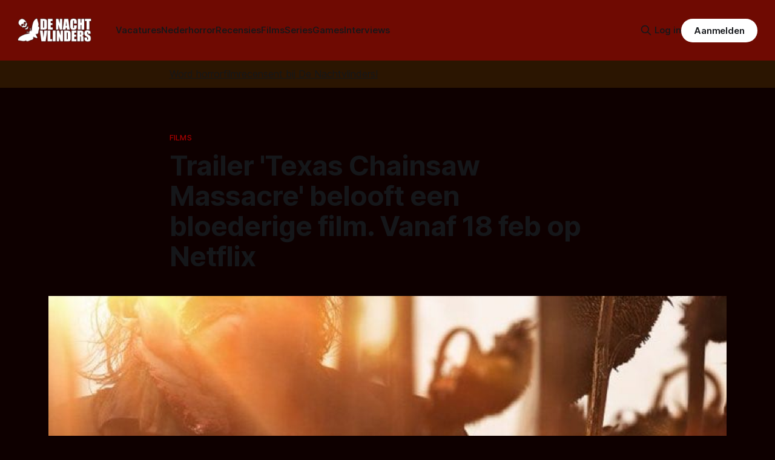

--- FILE ---
content_type: text/html; charset=utf-8
request_url: https://denachtvlinders.nl/trailer-texas-chainsaw-massacre-netflix/
body_size: 11333
content:
<!DOCTYPE html>
<html lang="nl">
<head>

    <title>Trailer &#x27;Texas Chainsaw Massacre&#x27; belooft een bloederige film. Vanaf 18 feb op Netflix</title>
    <meta charset="utf-8">
    <meta name="viewport" content="width=device-width, initial-scale=1.0">
    
    <link rel="preload" as="style" href="/assets/built/screen.css?v=e460bc9832">
    <link rel="preload" as="script" href="/assets/built/source.js?v=e460bc9832">
	 
    <link rel="preload" as="font" type="font/woff2" href="/assets/fonts/inter-roman.woff2?v=e460bc9832" crossorigin="anonymous">
<style>
    @font-face {
        font-family: "Inter";
        font-style: normal;
        font-weight: 100 900;
        font-display: optional;
        src: url(/assets/fonts/inter-roman.woff2?v=e460bc9832) format("woff2");
        unicode-range: U+0000-00FF, U+0131, U+0152-0153, U+02BB-02BC, U+02C6, U+02DA, U+02DC, U+0304, U+0308, U+0329, U+2000-206F, U+2074, U+20AC, U+2122, U+2191, U+2193, U+2212, U+2215, U+FEFF, U+FFFD;
    }
</style>

    <link rel="stylesheet" type="text/css" href="/assets/built/screen.css?v=e460bc9832">
	<link rel="stylesheet" type="text/css" href="/assets/built/tocbot.css?v=e460bc9832">

    <style>
        :root {
            --background-color: #0e0000
        }
    </style>

    <script>
        /* The script for calculating the color contrast has been taken from
        https://gomakethings.com/dynamically-changing-the-text-color-based-on-background-color-contrast-with-vanilla-js/ */
        var accentColor = getComputedStyle(document.documentElement).getPropertyValue('--background-color');
        accentColor = accentColor.trim().slice(1);

        if (accentColor.length === 3) {
            accentColor = accentColor[0] + accentColor[0] + accentColor[1] + accentColor[1] + accentColor[2] + accentColor[2];
        }

        var r = parseInt(accentColor.substr(0, 2), 16);
        var g = parseInt(accentColor.substr(2, 2), 16);
        var b = parseInt(accentColor.substr(4, 2), 16);
        var yiq = ((r * 299) + (g * 587) + (b * 114)) / 1000;
        var textColor = (yiq >= 128) ? 'dark' : 'light';

        document.documentElement.className = `has-${textColor}-text`;
    </script>

    <meta name="description" content="Officiële poster voor Texas Chainsaw Massacre (2022) Begin december kregen we een eerste teaser trailer te zien van de nieuwe Texas Chainsaw Massacre. Het">
    <link rel="icon" href="https://denachtvlinders.nl/content/images/size/w256h256/2024/10/dnv-icon.png" type="image/png">
    <link rel="canonical" href="https://denachtvlinders.nl/trailer-texas-chainsaw-massacre-netflix/">
    <meta name="referrer" content="no-referrer-when-downgrade">
    
    <meta property="og:site_name" content="De Nachtvlinders - alles over horror &amp; duister entertainment">
    <meta property="og:type" content="article">
    <meta property="og:title" content="Trailer &#x27;Texas Chainsaw Massacre&#x27; belooft een bloederige film. Vanaf 18 feb op Netflix">
    <meta property="og:description" content="Officiële poster voor Texas Chainsaw Massacre (2022) Begin december kregen we een eerste teaser trailer te zien van de nieuwe Texas Chainsaw Massacre. Het">
    <meta property="og:url" content="https://denachtvlinders.nl/trailer-texas-chainsaw-massacre-netflix/">
    <meta property="og:image" content="https://denachtvlinders.nl/wp-content/uploads/2022/01/NetflixTCMPoster.jpg">
    <meta property="article:published_time" content="2022-01-31T18:44:34.000Z">
    <meta property="article:modified_time" content="2022-01-31T18:44:34.000Z">
    <meta property="article:tag" content="Films">
    <meta property="article:tag" content="The Texas Chainsaw Massacre">
    
    <meta property="article:publisher" content="https://www.facebook.com/denachtvlinders">
    <meta name="twitter:card" content="summary_large_image">
    <meta name="twitter:title" content="Trailer &#x27;Texas Chainsaw Massacre&#x27; belooft een bloederige film. Vanaf 18 feb op Netflix">
    <meta name="twitter:description" content="Officiële poster voor Texas Chainsaw Massacre (2022) Begin december kregen we een eerste teaser trailer te zien van de nieuwe Texas Chainsaw Massacre. Het">
    <meta name="twitter:url" content="https://denachtvlinders.nl/trailer-texas-chainsaw-massacre-netflix/">
    <meta name="twitter:image" content="https://denachtvlinders.nl/content/images/2022/01/netflixtcmposter.jpg">
    <meta name="twitter:label1" content="Written by">
    <meta name="twitter:data1" content="Kevin Robbertsen">
    <meta name="twitter:label2" content="Filed under">
    <meta name="twitter:data2" content="Films, The Texas Chainsaw Massacre">
    <meta name="twitter:site" content="@denachtvlinders">
    <meta property="og:image:width" content="851">
    <meta property="og:image:height" content="1260">
    
    <script type="application/ld+json">
{
    "@context": "https://schema.org",
    "@type": "Article",
    "publisher": {
        "@type": "Organization",
        "name": "De Nachtvlinders - alles over horror &amp; duister entertainment",
        "url": "https://denachtvlinders.nl/",
        "logo": {
            "@type": "ImageObject",
            "url": "https://denachtvlinders.nl/content/images/2025/11/de-nachtvlinders-horror-magazine.png"
        }
    },
    "author": {
        "@type": "Person",
        "name": "Kevin Robbertsen",
        "image": {
            "@type": "ImageObject",
            "url": "https://denachtvlinders.nl/content/images/2025/03/Kevin-Robbertsen_avatar.jpg",
            "width": 1200,
            "height": 1017
        },
        "url": "https://denachtvlinders.nl/author/kevin-robbertsen/",
        "sameAs": []
    },
    "headline": "Trailer &#x27;Texas Chainsaw Massacre&#x27; belooft een bloederige film. Vanaf 18 feb op Netflix",
    "url": "https://denachtvlinders.nl/trailer-texas-chainsaw-massacre-netflix/",
    "datePublished": "2022-01-31T18:44:34.000Z",
    "dateModified": "2022-01-31T18:44:34.000Z",
    "image": {
        "@type": "ImageObject",
        "url": "https://denachtvlinders.nl/content/images/2022/01/netflixtcmposter.jpg",
        "width": 851,
        "height": 1260
    },
    "keywords": "Films, The Texas Chainsaw Massacre",
    "description": "Begin december kregen we een eerste teaser trailer te zien van de nieuwe Texas Chainsaw Massacre. Het nieuwste deel in de Chainsaw reeks zal vanaf 18 februari te zien zijn op Netflix. De film is een direct vervolg op de originele film en lijkt daarmee de bekende trend in Hollywood te volgen door met een verse start verder te gaan. Afgelopen week werden we al getrakteerd op een nieuwe poster en zojuist is een nieuwe volwaardige trailer vrijgegeven.\n\nLees ook: Recensie: Texas Chainsaw Massacre: Ee",
    "mainEntityOfPage": "https://denachtvlinders.nl/trailer-texas-chainsaw-massacre-netflix/"
}
    </script>

    <meta name="generator" content="Ghost 6.14">
    <link rel="alternate" type="application/rss+xml" title="De Nachtvlinders - alles over horror &amp; duister entertainment" href="https://denachtvlinders.nl/rss/">
    <script defer src="https://cdn.jsdelivr.net/ghost/portal@~2.56/umd/portal.min.js" data-i18n="true" data-ghost="https://denachtvlinders.nl/" data-key="e66bbf6a72783948b979af40fe" data-api="https://denachtvlinders.nl/ghost/api/content/" data-locale="nl" crossorigin="anonymous"></script><style id="gh-members-styles">.gh-post-upgrade-cta-content,
.gh-post-upgrade-cta {
    display: flex;
    flex-direction: column;
    align-items: center;
    font-family: -apple-system, BlinkMacSystemFont, 'Segoe UI', Roboto, Oxygen, Ubuntu, Cantarell, 'Open Sans', 'Helvetica Neue', sans-serif;
    text-align: center;
    width: 100%;
    color: #ffffff;
    font-size: 16px;
}

.gh-post-upgrade-cta-content {
    border-radius: 8px;
    padding: 40px 4vw;
}

.gh-post-upgrade-cta h2 {
    color: #ffffff;
    font-size: 28px;
    letter-spacing: -0.2px;
    margin: 0;
    padding: 0;
}

.gh-post-upgrade-cta p {
    margin: 20px 0 0;
    padding: 0;
}

.gh-post-upgrade-cta small {
    font-size: 16px;
    letter-spacing: -0.2px;
}

.gh-post-upgrade-cta a {
    color: #ffffff;
    cursor: pointer;
    font-weight: 500;
    box-shadow: none;
    text-decoration: underline;
}

.gh-post-upgrade-cta a:hover {
    color: #ffffff;
    opacity: 0.8;
    box-shadow: none;
    text-decoration: underline;
}

.gh-post-upgrade-cta a.gh-btn {
    display: block;
    background: #ffffff;
    text-decoration: none;
    margin: 28px 0 0;
    padding: 8px 18px;
    border-radius: 4px;
    font-size: 16px;
    font-weight: 600;
}

.gh-post-upgrade-cta a.gh-btn:hover {
    opacity: 0.92;
}</style><script async src="https://js.stripe.com/v3/"></script>
    <script defer src="https://cdn.jsdelivr.net/ghost/sodo-search@~1.8/umd/sodo-search.min.js" data-key="e66bbf6a72783948b979af40fe" data-styles="https://cdn.jsdelivr.net/ghost/sodo-search@~1.8/umd/main.css" data-sodo-search="https://denachtvlinders.nl/" data-locale="nl" crossorigin="anonymous"></script>
    
    <link href="https://denachtvlinders.nl/webmentions/receive/" rel="webmention">
    <script defer src="/public/cards.min.js?v=e460bc9832"></script>
    <link rel="stylesheet" type="text/css" href="/public/cards.min.css?v=e460bc9832">
    <script defer src="/public/comment-counts.min.js?v=e460bc9832" data-ghost-comments-counts-api="https://denachtvlinders.nl/members/api/comments/counts/"></script>
    <script defer src="/public/member-attribution.min.js?v=e460bc9832"></script><style>:root {--ghost-accent-color: #6f0a02;}</style>
    <meta name="facebook-domain-verification" content="fyvqq20frjmef2e9nojnlujwclq2pe" />
<style>
  .gh-article-image img {
    max-height: 550px;
    object-fit: cover;
}
  a.gh-article-tag {
    color: #a60000;
}
  .gh-content a, .gh-article-author-name a {
    color: #ff0000;
}
  .gh-content {
    color: #d6d6d6

}
  .gremlin.gh-canvas {
    font-size: small;
}

.kg-toggle-heading svg {
    width: 16px;
    color: white !important;
}





.de_nachtvlinders_head_ad { width: 320px; height: 100px; }
@media(min-width: 500px) { .de_nachtvlinders_head_ad { width: 300px; height: 250px; } }
@media(min-width: 750px) { .de_nachtvlinders_head_ad { width: 728px; height: 90px; } }

.share-button {
  background-color: #173993;
  color: #fff;
  border: none;
  padding: 0.6em 1.2em;
  border-radius: 999px;
  cursor: pointer;
  font-weight: 600;
  font-size: 1em;
}
.share-button:hover {
  background-color: #0d8de1;
}

.gh-header.is-highlight .gh-header-left .gh-card .gh-card-image {
    aspect-ratio: 16 / 9 !important;






}
  
</style>
</head>
<body class="post-template tag-films tag-the-texas-chainsaw-massacre tag-hash-wp tag-hash-wp-post tag-hash-import-2024-10-12-18-26 has-sans-title has-sans-body">

<div class="gh-viewport">
    
    <header id="gh-navigation" class="gh-navigation is-left-logo has-accent-color gh-outer">
    <div class="gh-navigation-inner gh-inner">

        <div class="gh-navigation-brand">
            <a class="gh-navigation-logo is-title" href="https://denachtvlinders.nl">
                    <img src="https://denachtvlinders.nl/content/images/2025/11/de-nachtvlinders-horror-magazine.png" alt="De Nachtvlinders - alles over horror &amp; duister entertainment" fetchpriority="high">
            </a>
            <button class="gh-search gh-icon-button" aria-label="Zoek op de site" data-ghost-search>
    <svg xmlns="http://www.w3.org/2000/svg" fill="none" viewBox="0 0 24 24" stroke="currentColor" stroke-width="2" width="20" height="20"><path stroke-linecap="round" stroke-linejoin="round" d="M21 21l-6-6m2-5a7 7 0 11-14 0 7 7 0 0114 0z"></path></svg></button>
            <button class="gh-burger gh-icon-button" aria-label="Menu">
                <svg xmlns="http://www.w3.org/2000/svg" width="24" height="24" fill="currentColor" viewBox="0 0 256 256"><path d="M224,128a8,8,0,0,1-8,8H40a8,8,0,0,1,0-16H216A8,8,0,0,1,224,128ZM40,72H216a8,8,0,0,0,0-16H40a8,8,0,0,0,0,16ZM216,184H40a8,8,0,0,0,0,16H216a8,8,0,0,0,0-16Z"></path></svg>                <svg xmlns="http://www.w3.org/2000/svg" width="24" height="24" fill="currentColor" viewBox="0 0 256 256"><path d="M205.66,194.34a8,8,0,0,1-11.32,11.32L128,139.31,61.66,205.66a8,8,0,0,1-11.32-11.32L116.69,128,50.34,61.66A8,8,0,0,1,61.66,50.34L128,116.69l66.34-66.35a8,8,0,0,1,11.32,11.32L139.31,128Z"></path></svg>            </button>
        </div>

        <nav class="gh-navigation-menu">
            <ul class="nav">
    <li class="nav-vacatures"><a href="https://denachtvlinders.nl/vacatures/">Vacatures</a></li>
    <li class="nav-nederhorror"><a href="https://denachtvlinders.nl/thema/nederhorror/">Nederhorror</a></li>
    <li class="nav-recensies"><a href="https://denachtvlinders.nl/thema/recensie/">Recensies</a></li>
    <li class="nav-films"><a href="https://denachtvlinders.nl/thema/films/">Films</a></li>
    <li class="nav-series"><a href="https://denachtvlinders.nl/thema/tv-series/">Series</a></li>
    <li class="nav-games"><a href="https://denachtvlinders.nl/thema/games/">Games</a></li>
    <li class="nav-interviews"><a href="https://denachtvlinders.nl/thema/interview/">Interviews</a></li>
</ul>

        </nav>

        <div class="gh-navigation-actions">
                <button class="gh-search gh-icon-button" aria-label="Zoek op de site" data-ghost-search>
    <svg xmlns="http://www.w3.org/2000/svg" fill="none" viewBox="0 0 24 24" stroke="currentColor" stroke-width="2" width="20" height="20"><path stroke-linecap="round" stroke-linejoin="round" d="M21 21l-6-6m2-5a7 7 0 11-14 0 7 7 0 0114 0z"></path></svg></button>
                <div class="gh-navigation-members">
                            <a href="#/portal/signin" data-portal="signin">Log in</a>
                                <a class="gh-button" href="#/portal/signup" data-portal="signup">Aanmelden</a>
                </div>
        </div>

    </div>
</header>

    <!-- DNV MOD BEGIN	 -->	
<div class="gh-canvas" style="
    background: rgba(240,165,15,.13);
    padding: 10px 0;
">
            <div class="">
                <span style="white-space: pre-wrap;text-align: center;text-decoration: underline;"><a href="https://denachtvlinders.nl/vacatures/">Word horrorfilmrecensent bij De Nachtvlinders!</a></span>
                
            </div>
            
        </div>

    <!-- DNV MOD END -->	
    
    

<main class="gh-main">

    <article class="gh-article post tag-films tag-the-texas-chainsaw-massacre tag-hash-wp tag-hash-wp-post tag-hash-import-2024-10-12-18-26">

        <header class="gh-article-header gh-canvas">

                <a class="gh-article-tag" href="https://denachtvlinders.nl/thema/films/">Films</a>
            <h1 class="gh-article-title is-title">Trailer &#x27;Texas Chainsaw Massacre&#x27; belooft een bloederige film. Vanaf 18 feb op Netflix</h1>
                <figure class="gh-article-image">
        <img
            srcset="/content/images/size/w320/2022/01/netflixtcmposter.jpg 320w,
                    /content/images/size/w600/2022/01/netflixtcmposter.jpg 600w,
                    /content/images/size/w960/2022/01/netflixtcmposter.jpg 960w,
                    /content/images/size/w1200/2022/01/netflixtcmposter.jpg 1200w,
                    /content/images/size/w2000/2022/01/netflixtcmposter.jpg 2000w"
            sizes="(max-width: 1200px) 100vw, 1120px"
            src="/content/images/size/w1200/2022/01/netflixtcmposter.jpg"
            alt="Trailer &#x27;Texas Chainsaw Massacre&#x27; belooft een bloederige film. Vanaf 18 feb op Netflix"
            fetchpriority="high">
    </figure>

            <div class="gh-article-meta">
                <div class="gh-article-author-image instapaper_ignore">
                            <a href="/author/kevin-robbertsen/">
                                <img class="author-profile-image" src="/content/images/size/w160/2025/03/Kevin-Robbertsen_avatar.jpg" alt="Kevin Robbertsen">
                            </a>
                </div>
                <div class="gh-article-meta-wrapper">
                    <span class="gh-article-author-name"><a href="/author/kevin-robbertsen/">Kevin Robbertsen</a></span>
                    <div class="gh-article-meta-content">
                        <time class="gh-article-meta-date" datetime="2022-01-31">31 jan. 2022</time>
                        
                    </div>
                </div>
            </div>



        </header>

        <section class="gh-content gh-canvas is-body">


<!-- DNV MOD BEGIN -->
    <div class="kg-card kg-callout-card kg-callout-card-yellow"><div class="kg-callout-emoji">📧</div><div class="kg-callout-text">Mis niets van de duistere wereld van horror: ontvang nieuws, recensies en macabere verrassingen in je inbox!
    <div style="min-height: 58px;max-width: 440px;margin: 0 auto;width: 100%"><script src="https://cdn.jsdelivr.net/ghost/signup-form@~0.2/umd/signup-form.min.js" data-button-color="#6f0a02" data-button-text-color="#FFFFFF" data-site="https://denachtvlinders.nl/" data-locale="nl" async=""></script></div>
    </div></div>
  <!-- DNV MOD END -->


            
            <figure class="kg-card kg-image-card kg-card-hascaption"><img src="https://denachtvlinders.nl/content/images/2022/01/NetflixTCMPoster.jpg" class="kg-image" alt loading="lazy"><figcaption>Officiële poster voor Texas Chainsaw Massacre (2022)</figcaption></figure><p>Begin december kregen we een eerste <a href="https://denachtvlinders.nl/trailer-texas-chainsaw-massacre-2022-netflix/">teaser trailer</a> te zien van de nieuwe Texas Chainsaw Massacre. Het nieuwste deel in de Chainsaw reeks zal vanaf 18 februari te zien zijn op Netflix. De film is een direct vervolg op de originele film en lijkt daarmee de bekende trend in Hollywood te volgen door met een verse start verder te gaan. Afgelopen week werden we al getrakteerd op een nieuwe poster en zojuist is een nieuwe volwaardige trailer vrijgegeven.</p><p>Lees ook: <a href="https://denachtvlinders.nl/recensie-texas-chainsaw-massacre-2022-netflix/">Recensie: Texas Chainsaw Massacre: Een bloederig festijn!</a></p><p>Melody (Sarah Yarkin), haar tienerzus Lila (Elsie Fisher) en hun vrienden Dante (Jacob Latimore) en Ruth (Nell Hudson) gaan naar het afgelegen stadje Harlow, Texas om een nieuwe onderneming te starten en hun idealen na te leven. Maar hun droom verandert al snel in een nachtmerrie wanneer ze per ongeluk de thuisgrond van Leatherface verstoren, de gestoorde seriemoordenaar wiens met bloed doordrenkte erfenis de bewoners van het gebied blijft achtervolgen – inclusief Sally Hardesty (Olwen Fouéré), de enige overlevende van zijn beruchte bloedbad in 1973 die vastbesloten is om wraak te nemen.</p><figure class="kg-card kg-embed-card"><iframe width="160" height="90" src="https://www.youtube.com/embed/ROCY56PuNl8?feature=oembed" frameborder="0" allow="accelerometer; autoplay; clipboard-write; encrypted-media; gyroscope; picture-in-picture; web-share" allowfullscreen=""></iframe></figure><h2 id="bekende-stem">Bekende stem</h2><p>Vorige week kregen we via <a href="https://variety.com/2022/film/news/texas-chainsaw-massacre-netflix-john-larroquette-narrator-1235164475/?ref=denachtvlinders.nl" rel="noreferrer noopener">Variety</a> te horen dat John Larroquette weer te horen zal zijn in de nieuwe film. Nu zal de naam misschien niet bij het grote publiek bekend zijn, maar liefhebbers van de franchise zullen deze man absoluut herkennen. Hij heeft voor zowel het originele deel uit 1974 als de remake uit 2003 de opening gedaan.                       Volgens regisseur David Blue Garcia voelde het erg belangrijk om 'de originele Texas Chainsaw Massacre te eren bij iedere gelegenheid. De stem van John is iconisch in de originele opening en zou zeker helpen om de perfecte toon te creëren voor onze intro. Ook is het een subtiele manier om de fans te laten weten dat ze in de juiste handen zijn.'</p><figure class="kg-card kg-embed-card"><iframe width="160" height="90" src="https://www.youtube.com/embed/KGMSTzXOSNU?feature=oembed" frameborder="0" allow="accelerometer; autoplay; clipboard-write; encrypted-media; gyroscope; picture-in-picture; web-share" allowfullscreen=""></iframe></figure><p><strong>Kijken jullie uit naar het nieuwste deel in de reeks? Wat denken jullie van de trailer?                                                  Ik heb er in ieder geval weer zin in!</strong></p>

<!-- DNV MOD BEGIN -->
<div class="gh-article-meta-content">
  <button id="shareBtn" class="share-button">📢 Deel dit artikel!</button>

    <button id="subscribeBtn" class="share-button">📧 Nieuwsbrief</button>
  
  <script>
  document.addEventListener("DOMContentLoaded", () => {

    const shareBtn = document.getElementById("shareBtn");
    if (shareBtn) {
      shareBtn.addEventListener("click", async () => {
        if (navigator.share) {
          await navigator.share({
            title: "Trailer &#x27;Texas Chainsaw Massacre&#x27; belooft een bloederige film. Vanaf 18 feb op Netflix",
            text: "Trailer &#x27;Texas Chainsaw Massacre&#x27; belooft een bloederige film. Vanaf 18 feb op Netflix",
            url: "https://denachtvlinders.nl/trailer-texas-chainsaw-massacre-netflix/?ref=de-nachtvlinders-socialshare"
          });
        } else {
          alert("Delen wordt niet ondersteund door je browser.");
        }
      });
    }

    const commentBtn = document.getElementById("commentBtn");
    if (commentBtn) {
      commentBtn.addEventListener("click", () => {
        window.location.href = "#comments"; // Verwijs naar commentaarsectie
      });
    }

    const donateBtn = document.getElementById("donateBtn");
    if (donateBtn) {
      donateBtn.addEventListener("click", () => {
        window.location.href = "#/portal/"; // Ghost donatie-popup
      });
    }

    const subscribeBtn = document.getElementById("subscribeBtn");
    if (subscribeBtn) {
      subscribeBtn.addEventListener("click", () => {
        // Activeer Ghost Portal direct
        if (window.portal) {
          window.portal.open({ page: "signup" });
        } else {
          window.location.href = "#/portal/signup/free";
        }
      });
    }

  });
  </script>
</div>
                                         

			<span class="gh-article-tag">Meer over: <a href="/thema/films/">Films</a>, <a href="/thema/the-texas-chainsaw-massacre/">The Texas Chainsaw Massacre</a></span>
<!-- DNV MOD END -->
            
        </section>   
<!-- DNV MOD BEGIN -->		
<!-- Revive Adserver Asynchronous JS Tag - Generated with Revive Adserver v6.0.2 -->
<ins data-revive-zoneid="2" data-revive-id="4b43377f7e7880c5ebfaac9f764f8db6"></ins>
<script async src="//revive.befrankwithmedia.nl/www/delivery/asyncjs.php"></script>
<!-- DNV MOD END -->

        
    </article>

        <div class="gh-comments gh-canvas" id="comments">
            
        <script defer src="https://cdn.jsdelivr.net/ghost/comments-ui@~1.3/umd/comments-ui.min.js" data-locale="nl" data-ghost-comments="https://denachtvlinders.nl/" data-api="https://denachtvlinders.nl/ghost/api/content/" data-admin="https://denachtvlinders.nl/ghost/" data-key="e66bbf6a72783948b979af40fe" data-title="null" data-count="true" data-post-id="670aa372890e260001310af9" data-color-scheme="auto" data-avatar-saturation="60" data-accent-color="#6f0a02" data-comments-enabled="all" data-publication="De Nachtvlinders - alles over horror & duister entertainment" crossorigin="anonymous"></script>
    
        </div>

</main>


            <section class="gh-container is-grid gh-outer">
                <div class="gh-container-inner gh-inner">
				    <div class="gh-container-title">Lees meer</div>
                    <div class="gh-feed">
                            <article class="gh-card post">
    <a class="gh-card-link" href="/iffr-exit-8-dwalen-door-eindeloze-gangen/">
            <figure class="gh-card-image">
                <img
                    srcset="/content/images/size/w160/format/webp/2026/01/IMG_0101.jpeg 160w,
                            /content/images/size/w320/format/webp/2026/01/IMG_0101.jpeg 320w,
                            /content/images/size/w600/format/webp/2026/01/IMG_0101.jpeg 600w,
                            /content/images/size/w960/format/webp/2026/01/IMG_0101.jpeg 960w,
                            /content/images/size/w1200/format/webp/2026/01/IMG_0101.jpeg 1200w,
                            /content/images/size/w2000/format/webp/2026/01/IMG_0101.jpeg 2000w"
                    sizes="320px"
                    src="/content/images/size/w600/2026/01/IMG_0101.jpeg"
                    alt="Afbeelding van Exit 8"
                    loading="lazy"
                >
            </figure>
        <div class="gh-card-wrapper">
            <h3 class="gh-card-title is-title">IFFR: Exit 8 -Dwalen door eindeloze gangen</h3>
                <p class="gh-card-excerpt is-body">Exit 8 is een ingenieuze thriller met horrormomenten die ons laat dwalen, speuren en griezelen in de gangen van de ondergrondse Japanse metro. Nu te zien op het IFFR en later dit jaar in de landelijke bioscoop. </p>
            <footer class="gh-card-meta">
<!--
             -->
                    <span class="gh-card-author">Door Michel van Dam</span>
<!--
         --></footer>
        </div>
    </a>
</article>
                            <article class="gh-card post">
    <a class="gh-card-link" href="/iffr-psychic-vision-jaganrei-check-hier-onze-visie/">
            <figure class="gh-card-image">
                <img
                    srcset="/content/images/size/w160/format/webp/2026/01/image-7-1.png 160w,
                            /content/images/size/w320/format/webp/2026/01/image-7-1.png 320w,
                            /content/images/size/w600/format/webp/2026/01/image-7-1.png 600w,
                            /content/images/size/w960/format/webp/2026/01/image-7-1.png 960w,
                            /content/images/size/w1200/format/webp/2026/01/image-7-1.png 1200w,
                            /content/images/size/w2000/format/webp/2026/01/image-7-1.png 2000w"
                    sizes="320px"
                    src="/content/images/size/w600/2026/01/image-7-1.png"
                    alt="IFFR: Psychic Vision: Jaganrei; check hier onze visie"
                    loading="lazy"
                >
            </figure>
        <div class="gh-card-wrapper">
            <h3 class="gh-card-title is-title">IFFR: Psychic Vision: Jaganrei; check hier onze visie</h3>
                <p class="gh-card-excerpt is-body">Tijdens IFFR draait de Japanse horrorfilm &#x27;Psychic Vision: Jaganrei&#x27;. Hier lees je wat we er van vinden.</p>
            <footer class="gh-card-meta">
<!--
             -->
                    <span class="gh-card-author">Door Ivar Berkman</span>
<!--
         --></footer>
        </div>
    </a>
</article>
                            <article class="gh-card post">
    <a class="gh-card-link" href="/iffr-scary-true-stories-second-night-horror-uit-begin-jaren-90/">
            <figure class="gh-card-image">
                <img
                    srcset="/content/images/size/w160/format/webp/2026/01/sts-n2.jpg 160w,
                            /content/images/size/w320/format/webp/2026/01/sts-n2.jpg 320w,
                            /content/images/size/w600/format/webp/2026/01/sts-n2.jpg 600w,
                            /content/images/size/w960/format/webp/2026/01/sts-n2.jpg 960w,
                            /content/images/size/w1200/format/webp/2026/01/sts-n2.jpg 1200w,
                            /content/images/size/w2000/format/webp/2026/01/sts-n2.jpg 2000w"
                    sizes="320px"
                    src="/content/images/size/w600/2026/01/sts-n2.jpg"
                    alt="Afbeelding van Scary True Stories: Second Night "
                    loading="lazy"
                >
            </figure>
        <div class="gh-card-wrapper">
            <h3 class="gh-card-title is-title">IFFR: Scary True Stories: Second Night; horror uit begin jaren 90</h3>
                <p class="gh-card-excerpt is-body">In &#x27;Scary True Stories: Second Night&#x27; krijgen we, zoals de titel al weggeeft, een aantal waargebeurde verhalen voorgeschoteld die het daglicht niet kunnen verdragen. Nou, wij zijn benieuwd wat deze tweede nacht ons gaat brengen.</p>
            <footer class="gh-card-meta">
<!--
             -->
                    <span class="gh-card-author">Door Sander van den Berg</span>
<!--
         --></footer>
        </div>
    </a>
</article>
                            <article class="gh-card post">
    <a class="gh-card-link" href="/oscar-nominaties-sinners-frankenstein-burgonia/">
            <figure class="gh-card-image">
                <img
                    srcset="/content/images/size/w160/format/webp/2026/01/hbo-max_sinners_01_l_69725afea679f.jpg 160w,
                            /content/images/size/w320/format/webp/2026/01/hbo-max_sinners_01_l_69725afea679f.jpg 320w,
                            /content/images/size/w600/format/webp/2026/01/hbo-max_sinners_01_l_69725afea679f.jpg 600w,
                            /content/images/size/w960/format/webp/2026/01/hbo-max_sinners_01_l_69725afea679f.jpg 960w,
                            /content/images/size/w1200/format/webp/2026/01/hbo-max_sinners_01_l_69725afea679f.jpg 1200w,
                            /content/images/size/w2000/format/webp/2026/01/hbo-max_sinners_01_l_69725afea679f.jpg 2000w"
                    sizes="320px"
                    src="/content/images/size/w600/2026/01/hbo-max_sinners_01_l_69725afea679f.jpg"
                    alt="Veel Oscar-nominaties voor Sinners en Frankenstein"
                    loading="lazy"
                >
            </figure>
        <div class="gh-card-wrapper">
            <h3 class="gh-card-title is-title">Veel Oscar-nominaties voor Sinners en Frankenstein</h3>
                <p class="gh-card-excerpt is-body">De Academy of Motion Picture Arts and Sciences heeft de Oscar-nominaties van 2026 bekendgemaakt en maar liefst drie horrorfilms maken kans in de categorie Beste Film!</p>
            <footer class="gh-card-meta">
<!--
             -->
                    <span class="gh-card-author">Door Frank Mulder</span>
<!--
         --></footer>
        </div>
    </a>
</article>
                    </div>
                </div>
            </section>
            <section class="gh-container is-grid gh-outer">
                <div class="gh-container-inner gh-inner">
                    <div class="gh-feed">
                            <article class="gh-card post featured">
    <a class="gh-card-link" href="/horrorfilms-2026/">
            <figure class="gh-card-image">
                <img
                    srcset="/content/images/size/w160/format/webp/2025/12/horrorfilms-2026.jpg 160w,
                            /content/images/size/w320/format/webp/2025/12/horrorfilms-2026.jpg 320w,
                            /content/images/size/w600/format/webp/2025/12/horrorfilms-2026.jpg 600w,
                            /content/images/size/w960/format/webp/2025/12/horrorfilms-2026.jpg 960w,
                            /content/images/size/w1200/format/webp/2025/12/horrorfilms-2026.jpg 1200w,
                            /content/images/size/w2000/format/webp/2025/12/horrorfilms-2026.jpg 2000w"
                    sizes="320px"
                    src="/content/images/size/w600/2025/12/horrorfilms-2026.jpg"
                    alt="Horrorfilms 2026 met beelden van Whistle, Cold Storage, Return to Silent Hill en Dust Bunny"
                    loading="lazy"
                >
            </figure>
        <div class="gh-card-wrapper">
            <h3 class="gh-card-title is-title">Horrorfilms 2026 - Jaarlijks overzicht bioscoopreleases</h3>
                <p class="gh-card-excerpt is-body">Welke horrorfilms draaien er in 2026 in de Nederlandse bioscopen? In dit overzicht vind je nu al bijna 50 horror- en aanverwante films.</p>
            <footer class="gh-card-meta">
<!--
             -->
                    <span class="gh-card-author">Door Frank Mulder</span>
<!--
         --></footer>
        </div>
    </a>
</article>
                            <article class="gh-card post featured">
    <a class="gh-card-link" href="/de-oorsprong-van-de-zombie/">
            <figure class="gh-card-image">
                <img
                    srcset="/content/images/size/w160/format/webp/2025/11/DawnoftheDead2.png 160w,
                            /content/images/size/w320/format/webp/2025/11/DawnoftheDead2.png 320w,
                            /content/images/size/w600/format/webp/2025/11/DawnoftheDead2.png 600w,
                            /content/images/size/w960/format/webp/2025/11/DawnoftheDead2.png 960w,
                            /content/images/size/w1200/format/webp/2025/11/DawnoftheDead2.png 1200w,
                            /content/images/size/w2000/format/webp/2025/11/DawnoftheDead2.png 2000w"
                    sizes="320px"
                    src="/content/images/size/w600/2025/11/DawnoftheDead2.png"
                    alt="Afbeelding met naar de camera grijpende zombies."
                    loading="lazy"
                >
            </figure>
        <div class="gh-card-wrapper">
            <h3 class="gh-card-title is-title">De oorsprong van…. De zombie!</h3>
                <p class="gh-card-excerpt is-body">In deze nieuwe rubriek kijken we naar de oorsprong van verschillende klassieke monsters. De zombie, weerwolf, vampier, heks en meer. Waar ligt de oorsprong, wat zijn ze precies en voor welke metafoor staan deze klassieke en welbekende engerds?</p>
            <footer class="gh-card-meta">
<!--
             -->
                    <span class="gh-card-author">Door Gerben Prins</span>
<!--
         --></footer>
        </div>
    </a>
</article>
                            <article class="gh-card post featured">
    <a class="gh-card-link" href="/ode-aan-remakes-the-evil-dead/">
            <figure class="gh-card-image">
                <img
                    srcset="/content/images/size/w160/format/webp/2025/10/The-Evil-Dead-keyart.jpg 160w,
                            /content/images/size/w320/format/webp/2025/10/The-Evil-Dead-keyart.jpg 320w,
                            /content/images/size/w600/format/webp/2025/10/The-Evil-Dead-keyart.jpg 600w,
                            /content/images/size/w960/format/webp/2025/10/The-Evil-Dead-keyart.jpg 960w,
                            /content/images/size/w1200/format/webp/2025/10/The-Evil-Dead-keyart.jpg 1200w,
                            /content/images/size/w2000/format/webp/2025/10/The-Evil-Dead-keyart.jpg 2000w"
                    sizes="320px"
                    src="/content/images/size/w600/2025/10/The-Evil-Dead-keyart.jpg"
                    alt="Key-art van de originele The Evil Dead, met tekst logo een een vrouw die de grond in wordt getrokken."
                    loading="lazy"
                >
            </figure>
        <div class="gh-card-wrapper">
            <h3 class="gh-card-title is-title">Een ode aan remakes: The Evil Dead</h3>
                <p class="gh-card-excerpt is-body">Heeft Hollywood geen inspiratie meer? Weer een remake? Wat een cash grab! Maar tóch ben ik er heel blij mee, daarom vandaag een liefdesverklaring aan de remakes van &#x27;The Evil Dead&#x27;. </p>
            <footer class="gh-card-meta">
                        <svg xmlns="http://www.w3.org/2000/svg" viewBox="0 0 20 20" height="20" width="20" id="Lock-1--Streamline-Ultimate"><defs></defs><title>lock-1</title><path d="M4.375 8.125h11.25s1.25 0 1.25 1.25v8.75s0 1.25 -1.25 1.25H4.375s-1.25 0 -1.25 -1.25v-8.75s0 -1.25 1.25 -1.25" fill="none" stroke="currentcolor" stroke-linecap="round" stroke-linejoin="round" stroke-width="1.5"></path><path d="M5.625 8.125V5a4.375 4.375 0 0 1 8.75 0v3.125" fill="none" stroke="currentcolor" stroke-linecap="round" stroke-linejoin="round" stroke-width="1.5"></path><path d="m10 12.5 0 2.5" fill="none" stroke="currentcolor" stroke-linecap="round" stroke-linejoin="round" stroke-width="1.5"></path></svg>                <!--
             -->
                    <span class="gh-card-author">Door Frank Mulder</span>
<!--
         --></footer>
        </div>
    </a>
</article>
                            <article class="gh-card post featured">
    <a class="gh-card-link" href="/jumpscares-in-horror-toevoeging-of-terreur/">
            <figure class="gh-card-image">
                <img
                    srcset="/content/images/size/w160/format/webp/2025/09/phasmophobia-halloween-update-new-ghosts-2.webp 160w,
                            /content/images/size/w320/format/webp/2025/09/phasmophobia-halloween-update-new-ghosts-2.webp 320w,
                            /content/images/size/w600/format/webp/2025/09/phasmophobia-halloween-update-new-ghosts-2.webp 600w,
                            /content/images/size/w960/format/webp/2025/09/phasmophobia-halloween-update-new-ghosts-2.webp 960w,
                            /content/images/size/w1200/format/webp/2025/09/phasmophobia-halloween-update-new-ghosts-2.webp 1200w,
                            /content/images/size/w2000/format/webp/2025/09/phasmophobia-halloween-update-new-ghosts-2.webp 2000w"
                    sizes="320px"
                    src="/content/images/size/w600/2025/09/phasmophobia-halloween-update-new-ghosts-2.webp"
                    alt="Jumpscares in horror: een toevoeging of terreur voor je zintuigen?"
                    loading="lazy"
                >
            </figure>
        <div class="gh-card-wrapper">
            <h3 class="gh-card-title is-title">Jumpscares in horror: een toevoeging of terreur voor je zintuigen?</h3>
                <p class="gh-card-excerpt is-body">De jumpscare is een van de meest herkenbare en besproken technieken binnen het horrorgenre. Het fenomeen bestaat uit een onverwachte en vaak schrikwekkende gebeurtenis die bedoeld is om de kijker of gamer abrupt te laten schrikken. </p>
            <footer class="gh-card-meta">
<!--
             -->
                    <span class="gh-card-author">Door Sander van den Berg</span>
<!--
         --></footer>
        </div>
    </a>
</article>
                    </div>
                </div>
            </section>

    
    <footer class="gh-footer has-accent-color gh-outer">
    <div class="gh-footer-inner gh-inner">

        <div class="gh-footer-bar">
            <span class="gh-footer-logo is-title">
                    <img src="https://denachtvlinders.nl/content/images/2025/11/de-nachtvlinders-horror-magazine.png" alt="De Nachtvlinders - alles over horror &amp; duister entertainment">
            </span>
            <nav class="gh-footer-menu">
                <ul class="nav">
    <li class="nav-colofon"><a href="https://denachtvlinders.nl/colofon/">Colofon</a></li>
    <li class="nav-vacatures"><a href="https://denachtvlinders.nl/vacatures/">Vacatures</a></li>
    <li class="nav-contact"><a href="https://denachtvlinders.nl/contact/">Contact</a></li>
    <li class="nav-rss-feed"><a href="https://denachtvlinders.nl/rss/">RSS Feed</a></li>
    <li class="nav-bluesky"><a href="https://bsky.app/profile/denachtvlinders.bsky.social">Bluesky</a></li>
    <li class="nav-mastodon"><a href="https://mastodon.nl/@DeNachtvlinders">Mastodon</a></li>
    <li class="nav-shop"><a href="https://denachtvlinders.myspreadshop.nl/">Shop</a></li>
    <li class="nav-steam"><a href="https://store.steampowered.com/curator/40006611-De-Nachtvlinders/">Steam</a></li>
    <li class="nav-instagram"><a href="http://instagram.com/denachtvlinders">Instagram</a></li>
    <li class="nav-activiteiten"><a href="https://denachtvlinders.nl/thema/activiteiten/">Activiteiten</a></li>
    <li class="nav-boeken"><a href="https://denachtvlinders.nl/thema/boeken/">Boeken</a></li>
    <li class="nav-bordspellen"><a href="https://denachtvlinders.nl/thema/bordspellen/">Bordspellen</a></li>
    <li class="nav-comics"><a href="https://denachtvlinders.nl/thema/comics/">Comics</a></li>
    <li class="nav-gadget"><a href="https://denachtvlinders.nl/thema/gadgets/">Gadget</a></li>
    <li class="nav-horrortips"><a href="https://denachtvlinders.nl/thema/horrortips/">Horrortips</a></li>
    <li class="nav-infographics"><a href="https://denachtvlinders.nl/thema/infographic/">Infographics</a></li>
    <li class="nav-korte-horrorverhalen"><a href="https://denachtvlinders.nl/thema/kort-verhaal/">Korte Horrorverhalen</a></li>
    <li class="nav-korte-horrorfilms"><a href="https://denachtvlinders.nl/thema/korte-film/">Korte Horrorfilms</a></li>
    <li class="nav-lokaal-spookverhaal"><a href="https://denachtvlinders.nl/thema/spookverhaal/">Lokaal Spookverhaal</a></li>
    <li class="nav-premium-artikelen"><a href="https://denachtvlinders.nl/thema/longread/">Premium artikelen</a></li>
    <li class="nav-columns"><a href="https://denachtvlinders.nl/thema/columns/">Columns</a></li>
    <li class="nav-horrorfilms-2026"><a href="https://denachtvlinders.nl/horrorfilms-2026/">Horrorfilms 2026</a></li>
</ul>

            </nav>
            <div class="gh-footer-copyright">
                Werkt op <a href="https://ghost.org" target="_blank" rel="noopener">Ghost</a>
            </div>
        </div>

                <section class="gh-footer-signup">
                    <h2 class="gh-footer-signup-header is-title">
                        De Nachtvlinders - alles over horror &amp; duister entertainment
                    </h2>
                    <p class="gh-footer-signup-subhead is-body">
                        De Nachtvlinders is het grootste online horrormagazine van Nederland met dagelijks nieuws, reviews en interviews over horrorfilms, series, boeken, comics en games. Voor echte horrorfans.
                    </p>
                    <form class="gh-form" data-members-form>
    <input class="gh-form-input" id="footer-email" name="email" type="email" placeholder="jan.jansen@voorbeeld.com" required data-members-email>
    <button class="gh-button" type="submit" aria-label="Subscribe">
        <span><span>Aanmelden</span> <svg xmlns="http://www.w3.org/2000/svg" width="32" height="32" fill="currentColor" viewBox="0 0 256 256"><path d="M224.49,136.49l-72,72a12,12,0,0,1-17-17L187,140H40a12,12,0,0,1,0-24H187L135.51,64.48a12,12,0,0,1,17-17l72,72A12,12,0,0,1,224.49,136.49Z"></path></svg></span>
        <svg xmlns="http://www.w3.org/2000/svg" height="24" width="24" viewBox="0 0 24 24">
    <g stroke-linecap="round" stroke-width="2" fill="currentColor" stroke="none" stroke-linejoin="round" class="nc-icon-wrapper">
        <g class="nc-loop-dots-4-24-icon-o">
            <circle cx="4" cy="12" r="3"></circle>
            <circle cx="12" cy="12" r="3"></circle>
            <circle cx="20" cy="12" r="3"></circle>
        </g>
        <style data-cap="butt">
            .nc-loop-dots-4-24-icon-o{--animation-duration:0.8s}
            .nc-loop-dots-4-24-icon-o *{opacity:.4;transform:scale(.75);animation:nc-loop-dots-4-anim var(--animation-duration) infinite}
            .nc-loop-dots-4-24-icon-o :nth-child(1){transform-origin:4px 12px;animation-delay:-.3s;animation-delay:calc(var(--animation-duration)/-2.666)}
            .nc-loop-dots-4-24-icon-o :nth-child(2){transform-origin:12px 12px;animation-delay:-.15s;animation-delay:calc(var(--animation-duration)/-5.333)}
            .nc-loop-dots-4-24-icon-o :nth-child(3){transform-origin:20px 12px}
            @keyframes nc-loop-dots-4-anim{0%,100%{opacity:.4;transform:scale(.75)}50%{opacity:1;transform:scale(1)}}
        </style>
    </g>
</svg>        <svg class="checkmark" xmlns="http://www.w3.org/2000/svg" viewBox="0 0 52 52">
    <path class="checkmark__check" fill="none" d="M14.1 27.2l7.1 7.2 16.7-16.8"/>
    <style>
        .checkmark {
            width: 40px;
            height: 40px;
            display: block;
            stroke-width: 2.5;
            stroke: currentColor;
            stroke-miterlimit: 10;
        }

        .checkmark__check {
            transform-origin: 50% 50%;
            stroke-dasharray: 48;
            stroke-dashoffset: 48;
            animation: stroke .3s cubic-bezier(0.650, 0.000, 0.450, 1.000) forwards;
        }

        @keyframes stroke {
            100% { stroke-dashoffset: 0; }
        }
    </style>
</svg>    </button>
    <p data-members-error></p>
</form>
                </section>

    </div>
</footer>
    
</div>

    <div class="pswp" tabindex="-1" role="dialog" aria-hidden="true">
    <div class="pswp__bg"></div>

    <div class="pswp__scroll-wrap">
        <div class="pswp__container">
            <div class="pswp__item"></div>
            <div class="pswp__item"></div>
            <div class="pswp__item"></div>
        </div>

        <div class="pswp__ui pswp__ui--hidden">
            <div class="pswp__top-bar">
                <div class="pswp__counter"></div>

                <button class="pswp__button pswp__button--close" title="Sluit (Esc)"></button>
                <button class="pswp__button pswp__button--share" title="Deel"></button>
                <button class="pswp__button pswp__button--fs" title="Volledig scherm"></button>
                <button class="pswp__button pswp__button--zoom" title="Zoom in/uit"></button>

                <div class="pswp__preloader">
                    <div class="pswp__preloader__icn">
                        <div class="pswp__preloader__cut">
                            <div class="pswp__preloader__donut"></div>
                        </div>
                    </div>
                </div>
            </div>

            <div class="pswp__share-modal pswp__share-modal--hidden pswp__single-tap">
                <div class="pswp__share-tooltip"></div>
            </div>

            <button class="pswp__button pswp__button--arrow--left" title="Vorige (pijl links)"></button>
            <button class="pswp__button pswp__button--arrow--right" title="Volgende (pijl recht)"></button>

            <div class="pswp__caption">
                <div class="pswp__caption__center"></div>
            </div>
        </div>
    </div>
</div>

<script src="/assets/built/source.js?v=e460bc9832"></script>

<!-- Matomo -->
<script>
  var _paq = window._paq = window._paq || [];
  /* tracker methods like "setCustomDimension" should be called before "trackPageView" */
  _paq.push(['trackPageView']);
  _paq.push(['enableLinkTracking']);
  (function() {
    var u="//stats.denachtvlinders.nl/";
    _paq.push(['setTrackerUrl', u+'matomo.php']);
    _paq.push(['setSiteId', '2']);
    var d=document, g=d.createElement('script'), s=d.getElementsByTagName('script')[0];
    g.async=true; g.src=u+'matomo.js'; s.parentNode.insertBefore(g,s);
  })();
</script>
<noscript><p><img referrerpolicy="no-referrer-when-downgrade" src="//stats.denachtvlinders.nl/matomo.php?idsite=2&amp;rec=1" style="border:0;" alt="" /></p></noscript>
<!-- End Matomo Code -->
<script defer src="https://u.denachtvlinders.nl/script.js" data-website-id="23c8a645-db6e-4cb0-a8d1-2b8f118178d3"></script>
<script src="https://sdk.copernica.com/v3/13140/e39c43473421d1b11e9621cfa7a095ba/on" defer></script>

<script type="text/javascript">
  copernica.requestpush()
</script>

</body>
</html>
